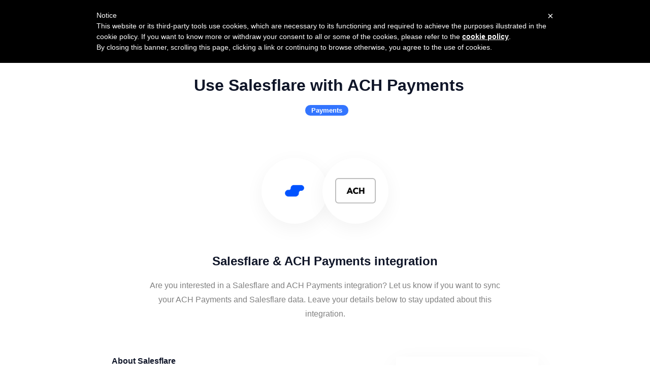

--- FILE ---
content_type: text/javascript
request_url: https://downloads.salesflare.com/integrations-site-custom.js
body_size: -498
content:
window.intercomSettings.custom_launcher_selector = '#open_intercom';
window.intercomSettings.hide_default_launcher = false;


--- FILE ---
content_type: application/javascript; charset=utf-8
request_url: https://www.iubenda.com/cookie-solution/confs/js/81768705.js
body_size: -195
content:
_iub.csRC = { consApiKey: 'cH67mSQkO3RXJPvTNyQIFsH8mV11IRRB', consentDatabasePublicKey: 's1uUoI89shWyJjyKwp9AnhyanwF0SdjH', showBranding: false, publicId: '85cc6838-6db6-11ee-8bfc-5ad8d8c564c0', floatingGroup: false };
_iub.csEnabled = true;
_iub.csPurposes = [4,5,2,1,3,6,"sh","s"];
_iub.cpUpd = 1711444368;
_iub.csT = 0.15;
_iub.googleConsentModeV2 = true;
_iub.totalNumberOfProviders = 4;
